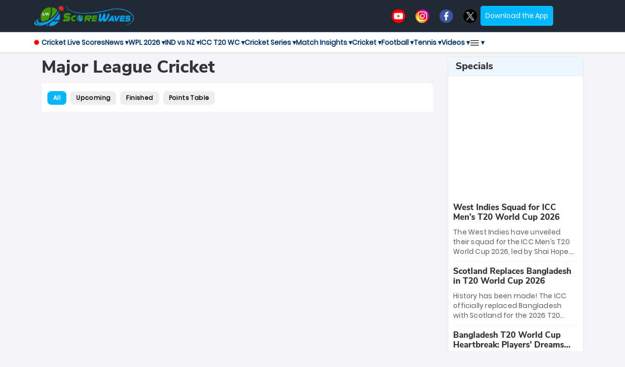

--- FILE ---
content_type: text/html; charset=UTF-8
request_url: https://www.scorewaves.com/cricket/leagues/major-league-cricket
body_size: 10981
content:
<!DOCTYPE html>
<html lang="en">
		<head>
		<title id="dynamicTitle" class="dynamicTitle">Major League Cricket live score & Information</title>
		<meta charset="utf-8">
		<meta name="description" content="Get Major League Cricket live score &amp; all the detailed information of the Major League Cricket. Find the Major League Cricket details on https://www.scorewaves.com.">
		<meta name="keywords" content="Major League Cricket, Major League Cricket live score, Major League Cricket Information, Major League Cricket Score, Major League Cricket 2026, Major League Cricket 2026 live score">
				<script defer src="https://www.googletagmanager.com/gtag/js?id=G-VV2VT1GF8D"></script>
		<script>
			window.dataLayer = window.dataLayer || [];
			function gtag(){dataLayer.push(arguments);}
			gtag('js', new Date());

			gtag('config', 'G-VV2VT1GF8D');
		</script>	
		<script defer src="https://securepubads.g.doubleclick.net/tag/js/gpt.js"></script>
			<script>
			  window.googletag = window.googletag || {cmd: []};
			  googletag.cmd.push(function() {
				googletag.defineSlot('/23198212567/Right_Side_Home_Page_Under_Specials_Square_Banner', [300, 250], 'div-gpt-ad-1723115512343-0').addService(googletag.pubads());
				googletag.pubads().enableSingleRequest();
				googletag.enableServices();
			  });
			</script>
			<script>
			  window.googletag = window.googletag || {cmd: []};
			  googletag.cmd.push(function() {
				googletag.defineSlot('/23198212567/HPSW_APP', [728, 90], 'div-gpt-ad-1724157300814-0').addService(googletag.pubads());
				googletag.pubads().enableSingleRequest();
				googletag.enableServices();
			  });
			</script>
			<script>
				window.googletag = window.googletag || {cmd: []};
				googletag.cmd.push(function() {
				googletag.defineSlot('/23198212567/MW320', [320, 50], 'div-gpt-ad-1724940007733-0').addService(googletag.pubads());
				googletag.pubads().enableSingleRequest();
				googletag.enableServices();
				});
			</script>			
		<link rel="canonical" href="https://www.scorewaves.com/cricket/leagues/major-league-cricket">
		<meta name="viewport" content="width=device-width,height=device-height,initial-scale=1.0">
		<meta http-equiv="X-UA-Compatible" content="IE=edge">
		<link rel="shortcut icon" type="image/x-icon" href="https://www.scorewaves.com/public/assets/front/img/fav.png">
		<meta name="googlebot" content="index, follow">
		<meta name="copyright" content="ScoreWaves © 2024 Copyright. All Rights Reserved.">
		<meta property="twitter:app:url:iphone" content="https://apps.apple.com/in/app/scorewaves/id6476899942?platform=iphone">
		<meta property="twitter:widgets:csp" content="on">
		<meta name="twitter:app:enabled" content="yes">
		<meta name="twitter:app:store_id" content="6476899942">
		<meta name="twitter:app:url:ipad" content="https://apps.apple.com/in/app/scorewaves/id6476899942?platform=ipad">
		<meta name="twitter:app:name:googleplay" content="ScoreWaves Live Scores & News">
		<meta name="twitter:app:url:googleplay" content="https://play.google.com/store/apps/details?id=com.cssfounder.sports&hl=en_IN&gl=US">
		<meta property="apple-mobile-web-app-capable" content="yes">
		<meta property="apple-mobile-web-app-title" content="ScoreWaves">
		<meta property="apple-mobile-web-app-status-bar-style" content="black">
		<meta name="apple-itunes-app" content="app-id=6476899942, app-argument=https://apps.apple.com/in/app/scorewaves/id6476899942">
		<meta name="msapplication-config" content="none">
		<meta property="og:title" content="Major League Cricket live score &amp; Information">
		<meta property="og:description" content="Get Major League Cricket live score &amp; all the detailed information of the Major League Cricket. Find the Major League Cricket details on https://www.scorewaves.com.">
		<meta name="robots" content="index, follow">
		<meta property="og:site_name" content="ScoreWaves">
		<meta property="og:locale" content="en_WW">
		<meta property="og:type" content="website">
		<meta property="twitter:card" content="summary">
		<meta property="twitter:title" content="Major League Cricket live score &amp; Information">
		<meta property="twitter:description" content="Get Major League Cricket live score &amp; all the detailed information of the Major League Cricket. Find the Major League Cricket details on https://www.scorewaves.com.">
		<meta name="msvalidate.01" content="8F48A044363CD0528982B6A7105C52B9">
		<meta property="twitter:site" content="@ScoreWaves">
		<meta property="twitter:domain" content="scorewaves.com">
		<meta property="twitter:app:name:iphone" content="ScoreWaves">
				<meta property="og:url" content="https://www.scorewaves.com/cricket/leagues/major-league-cricket">
				<meta property="og:image" content="https://www.scorewaves.com/image/public/uploads/202406120524scorewaves-og-image.webp">
		<meta name="twitter:image" content="https://www.scorewaves.com/image/public/uploads/202406120524scorewaves-og-image.webp" />
				<meta property="og:image" content="https://www.scorewaves.com/image/public/uploads/202406120524scorewaves-og-image.webp">
		<meta name="twitter:image" content="https://www.scorewaves.com/image/public/uploads/202406120524scorewaves-og-image.webp" />
				<link rel="apple-touch-icon" sizes="180x180" href="https://www.scorewaves.com/public/assets/front/img/apple-touch-icon/180.png">  
		<link rel="apple-touch-icon" sizes="120x120" href="https://www.scorewaves.com/public/assets/front/img/apple-touch-icon/120.png">  
		<link rel="apple-touch-icon" sizes="167x167" href="https://www.scorewaves.com/public/assets/front/img/apple-touch-icon/167.png">
		<link rel="apple-touch-icon" sizes="152x152" href="https://www.scorewaves.com/public/assets/front/img/apple-touch-icon/152.png">
		<link defer href="https://www.scorewaves.com/public/assets/front/css/bootstrap.css" rel="stylesheet">
		<link href="https://www.scorewaves.com/public/assets/front/js/dl-menu/component.css" as="style" rel="stylesheet">
		<link href="https://www.scorewaves.com/public/assets/front/css/typography.css" rel="stylesheet" as="style">
		<link href="https://www.scorewaves.com/public/assets/front/css/widget.css" rel="stylesheet" as="style">
		<link href="https://www.scorewaves.com/public/assets/front/css/shortcodes.css" rel="stylesheet" as="style">
		<link href="https://www.scorewaves.com/public/assets/front/style.css" rel="stylesheet" as="style">
		<link href="https://www.scorewaves.com/public/assets/front/css/color.css" rel="stylesheet" as="style">
		<link href="https://www.scorewaves.com/public/assets/front/css/new-style.css" rel="stylesheet" as="style">
		<link href="https://www.scorewaves.com/public/assets/front/css/sw-typo-code.css" rel="stylesheet" as="style">
		<link href="https://www.scorewaves.com/public/assets/front/css/sw-typo2-code.css" rel="stylesheet" as="style">
		<link href="https://www.scorewaves.com/public/assets/front/css/responsive.css" rel="stylesheet" as="style">
		<link href="https://www.scorewaves.com/public/assets/front/css/sw-responsive-code.css" rel="stylesheet" as="style">
		<link href="https://www.scorewaves.com/public/assets/front/css/sw-responsive2-code.css" rel="stylesheet" as="style">
		<link rel="stylesheet" href="https://www.scorewaves.com/public/assets/front/css/owl.carousel.min.css" as="style">
		<link rel="preload" as="font" href="https://www.scorewaves.com/public/assets/front/fonts/NunitoSans-ExtraBold.woff" crossorigin />
		<link rel="preload" as="font" href="https://www.scorewaves.com/public/assets/front/fonts/Poppins-Regular.woff2" crossorigin />
			<script type="application/ld+json"> 
			{ 
			"@context": "http://schema.org", 
			"@type": "Organization", 
			"name": "ScoreWaves", 
			"url": "https://www.scorewaves.com", 
			"sameAs": [ 
			"Scorewaves", 
			"Score waves", 
			"https://www.facebook.com/scorewavesofficial", 
				"https://twitter.com/ScoreWaves", 
				"https://www.instagram.com/ScoreWaves/", 
				"https://www.youtube.com/@scorewavesofficial", 
				"https://www.scorewaves.com/" 
			], 
			
			"logo": { 
			"@type": "ImageObject", 
			"url": "https://www.scorewaves.com/public/assets/front/img/scorelogo.png", 
			"width": 197, 
			"height": 43 
			}, 
			
			"brand": "ScoreWaves", 
			"actionableFeedbackPolicy": "We value your feedback! Share your questions, queries, or suggestions about any content on Scorewaves.com through our dedicated feedback form: [www.scorewaves.com/contact-us]", 
			"ethicsPolicy": "https://www.scorewaves.com/ethic-policy", 
			"correctionsPolicy": "https://www.scorewaves.com/corrections-policy" 
			} 
			</script>
			<script type="application/ld+json">
			{
				"@context": "http://schema.org",
				"@type": "WebPage",
				"name": "Major League Cricket live score &amp; Information",
				"description": "Get Major League Cricket live score &amp; all the detailed information of the Major League Cricket. Find the Major League Cricket details on https://www.scorewaves.com.",
				"url": "https://www.scorewaves.com/cricket/leagues/major-league-cricket",
				"mainEntityOfPage": "https://www.scorewaves.com",
				"Headline": "Major League Cricket live score &amp; Information",
				"potentialAction": {
					"@type": "SearchAction",
					"target": "https://www.scorewaves.com/news.html?keywords={search_term_string}",
					"query-input": "required name=search_term_string"
				},
				"publisher": {
					"@context": "http://schema.org",
					"@type": "Organization",
					"name": "ScoreWaves",
					"logo": {
						"@context": "http://schema.org",
						"@type": "ImageObject",
						"url": "https://www.scorewaves.com/public/assets/front/img/scorelogo.png",
						"width": 197,
						"height": 43
					},
					"url": "https://www.scorewaves.com"
				},
				"mainEntity": {
					"@type": "Thing",
					"name": "Scorewaves - Live Scores | Sports News &amp; Update | Schedule"
				}
			}
			</script>
	</head>
	<body class="gray-background">
		<div class="rgb-wrapper">
    <header class="rgb-header theme-background">
        <div class="rgb-inner-header">
            <div class="container">
                <div class="rgb-navigation-wrap">
                    <div class="logo">
                        <a href="https://www.scorewaves.com"><img src="https://www.scorewaves.com/public/assets/front/img/logo-sw.webp" alt="Logo" width="232" height="49"></a>
                    </div>
                    <div class="kode-navigation-wrapper">
                        <nav class="navigation">
                            <div class="menu-main-menu-container">

                                <div class="header-social-icons-sw">
                                    <a href="https://www.youtube.com/@scorewavesofficial" target="_blank"><img src="https://www.scorewaves.com/public/assets/front/img/icon/yt-header.png" alt="youtube" /></a>
                                    <a href="https://www.instagram.com/ScoreWaves" target="_blank"><img src="https://www.scorewaves.com/public/assets/front/img/icon/header-insta.png" alt="instagram" /></a>
                                    <a href="https://www.facebook.com/scorewavesofficial" target="_blank"><img src="https://www.scorewaves.com/public/assets/front/img/icon/fb-header.png" alt="facebook" /></a>
                                    <a href="https://x.com/ScoreWaves" target="_blank"><img src="https://www.scorewaves.com/public/assets/front/img/icon/header-x.png" alt="x" /></a>
                                </div>

                                <ul>
                                    <li class="nav-item drop-down">
                                        <span class="header-dwn-app">Download the App</span>
                                        <ul class="dta-header">
                                            <li>
                                                <a href="https://play.google.com/store/apps/details?id=com.cssfounder.sports&hl=en&gl=US" target="_blank"><img src="https://www.scorewaves.com/public/assets/front/img/blog-icon/google-play.png" alt="google-play-store">Android</a>
                                                <a href="https://apps.apple.com/in/app/scorewaves-live-scores-news/id6476899942" target="_blank"><img src="https://www.scorewaves.com/public/assets/front/img/blog-icon/app-store.png" alt="apple-download">iOS</a>
                                            </li>
                                        </ul>
                                    </li>
                                </ul>

                                <!--<div class="searcH_bar">               
                                    <div class="srch">
                                        <form method="get" action="https://www.scorewaves.com/news.html">
                                            <div class="panEl_search">
                                                <input onkeyup="chageValue(this.value)" name="keywords" id="keywords"
                                                    type="text" placeholder="Search for Articles And Latest News"
                                                    required>
                                                <button aria-label="close-button-menu" type="submit"> <img
                                                        src="https://www.scorewaves.com/public/assets/front/img/622669.png" alt="" width="18" height="18">
                                                </button>
                                            </div>
                                            <div id="suggestions-container"></div>
                                        </form>
                                    </div>
                                </div>-->
                                <!--<ul id="desktop_menu">
                                                                        <li class="active">
                                        <a href="https://www.scorewaves.com/cricket">Cricket</a>
                                    </li>
                                                                        <li class="nav-item drop-down ">
                                        <a class="menu-football" href="https://www.scorewaves.com/football">Football</a>
                                        <ul>
                                            <li>
                                                <a href="https://www.scorewaves.com/football">Football Live Scores</a>
                                            </li>
                                            <li>
                                                <a href="https://www.scorewaves.com/football/clubs">Football Clubs</a>
                                            </li>
                                        </ul>
                                    </li>
                                                                        <li class="">
                                        <a href="https://www.scorewaves.com/tennis">Tennis</a>
                                    </li>
                                                                        <li class="nav-item drop-down ">
                                        <span class="bj_bg">News</span>
                                        <ul>
                                                                                        <li class="">
                                                <a href="https://www.scorewaves.com/basketball-news">Basketball</a>
                                            </li>
                                                                                        <li class="">
                                                <a href="https://www.scorewaves.com/cricket-news">Cricket</a>
                                            </li>
                                                                                        <li class="">
                                                <a href="https://www.scorewaves.com/football-news">Football</a>
                                            </li>
                                                                                        <li class="">
                                                <a href="https://www.scorewaves.com/special-news">Special</a>
                                            </li>
                                                                                        <li class="">
                                                <a href="https://www.scorewaves.com/tennis-news">Tennis</a>
                                            </li>
                                                                                        <li class="">
                                                <a href="https://www.scorewaves.com/trending-news">Trending</a>
                                            </li>
                                                                                    </ul>
                                    </li>
                                                                        <li class="nav-item drop-down ">
                                        <span class="bj_bg">Fantasy</span>
                                        <ul>
                                                                                    </ul>
                                    </li>
                                                                        <li class="nav-item drop-down ">
                                        <span class="bj_bg">Videos</span>
                                        <ul>
                                            <li class="">
                                                <a href="https://www.scorewaves.com/cricket-videos">Cricket Videos</a>
                                            </li>
                                        </ul>
                                    </li>
                                                                    </ul>-->
                            </div>
                        </nav>
                        <div id="kode-responsive-navigation" class="dl-menuwrapper">
                            <button class="dl-trigger">Open Menu</button>
                            <ul class="dl-menu " id="mobile_menu_print">
                            </ul>
                        </div>
                    </div>
                </div>
            </div>
        </div>
    </header>
    <div class="side-menu__block">
        <div class="side-menu__block-inner ">
            <div class="side-menu__top justify-content-end">
                <!--<a aria-label="close-button-menu" href="javascript:void(0)" class="side-menu__toggler side-menu__close-btn">
                    <img src="https://www.scorewaves.com/public/assets/front/img/close.png" alt="close-btn" width="16" height="16">
                </a>-->
            </div>
            <nav class="mobile-nav__container">
                <div class="collapse navbar-collapse show clearfix" id="navbarSupportedContent">
                    <div class="logo">
                        <a href="https://www.scorewaves.com"><img src="https://www.scorewaves.com/public/assets/front/img/logo-sw.webp" alt="Logo" width="200" height="42"></a>
                    </div>
                    <ul class="navigation clearfix" id="mobile_id">
                    </ul>
                </div>
            </nav>
        </div>
    </div>
</div>

<nav class="sw-new-navbar-main">
    <div class="container">
        <ul>
            <li><a href="https://www.scorewaves.com/cricket/live-scores"><span class="style-new-menu-live-dot"></span>Cricket Live Scores</a></li>

            <li data-submenu="submenu10">News ▾</li>
            
                        <li data-submenu="submenu0">
                WPL 2026 ▾
            </li>
                        <li data-submenu="submenu1">
                IND vs NZ ▾
            </li>
                        <li data-submenu="submenu2">
                ICC T20 WC ▾
            </li>
            
            <li data-submenu="submenu-series">Cricket Series ▾</li>
            <li data-submenu="submenuxc8">Match Insights ▾</li>
            <li data-submenu="submencric"><a href="https://www.scorewaves.com/cricket">Cricket ▾</a></li>
            <li data-submenu="submenubv9"><a href="https://www.scorewaves.com/football">Football ▾</a></li>
            <li data-submenu="submenubv10"><a href="https://www.scorewaves.com/tennis">Tennis ▾</a></li>
            <li data-submenu="submenubv11">Videos ▾</li>
            <li data-submenu="submenubv12"><img src="https://img.icons8.com/?size=20&id=S5biqohaDgd1&format=png&color=000000" alt="menu-bar"> ▾</li>
        </ul>
    </div>
</nav>

<ul id="submenu10" class="submenu">
    <li>
        <a href="https://www.scorewaves.com/cricket-news">Cricket</a>
    </li>
    <li>
        <a href="https://www.scorewaves.com/football-news">Football</a>
    </li>
    <li>
        <a href="https://www.scorewaves.com/basketball-news">Basketball</a>
    </li>
    <li><a href="https://www.scorewaves.com/tennis-news">Tennis</a></li>
    <li>
        <a href="https://www.scorewaves.com/trending-news">Trending</a>
    </li>
    <li>
        <a href="https://www.scorewaves.com/special-news">Special</a>
    </li>
</ul>

<ul id="submenu0" class="submenu">
    <li>
        <a href="https://www.scorewaves.com/cricket/series/womens-premier-league-2026?league_id=383&amp;season_id=1787&amp;stage_id=">
            WPL 2026
        </a>
    </li>
    <li>
        <a href="https://www.scorewaves.com/cricket/series/womens-premier-league-2026/matches?league_id=383&amp;season_id=1787&amp;stage_id=">
            WPL 2026 Matches
        </a>
    </li>
    <li>
        <a href="https://www.scorewaves.com/cricket/series/womens-premier-league-2026/news?league_id=383&amp;season_id=1787&amp;stage_id=">
            WPL 2026 News
        </a>
    </li>
        <li>
        <a href="https://www.scorewaves.com/cricket/series/womens-premier-league-2026/points-table?league_id=383&amp;season_id=1787&amp;stage_id=">
            WPL 2026 Points Table
        </a>
    </li>
        <li>
        <a href="https://www.scorewaves.com/cricket/series/womens-premier-league-2026/stats?league_id=383&amp;season_id=1787&amp;stage_id=">
            WPL 2026 Stats
        </a>
    </li>
	<li>
        <a href="https://www.scorewaves.com/cricket/series/womens-premier-league-2026/teams?league_id=383&amp;season_id=1787&amp;stage_id=">
            WPL 2026 Teams & Squads
        </a>
    </li>
</ul>
<ul id="submenu1" class="submenu">
    <li>
        <a href="https://www.scorewaves.com/cricket/series/new-zealand-tour-of-india-2026?league_id=2,3&amp;season_id=1731,1715&amp;stage_id=6226,6227">
            IND vs NZ
        </a>
    </li>
    <li>
        <a href="https://www.scorewaves.com/cricket/series/new-zealand-tour-of-india-2026/matches?league_id=2,3&amp;season_id=1731,1715&amp;stage_id=6226,6227">
            IND vs NZ Matches
        </a>
    </li>
    <li>
        <a href="https://www.scorewaves.com/cricket/series/new-zealand-tour-of-india-2026/news?league_id=2,3&amp;season_id=1731,1715&amp;stage_id=6226,6227">
            IND vs NZ News
        </a>
    </li>
        <li>
        <a href="https://www.scorewaves.com/cricket/series/new-zealand-tour-of-india-2026/stats?league_id=2,3&amp;season_id=1731,1715&amp;stage_id=6226,6227">
            IND vs NZ Stats
        </a>
    </li>
	<li>
        <a href="https://www.scorewaves.com/cricket/series/new-zealand-tour-of-india-2026/teams?league_id=2,3&amp;season_id=1731,1715&amp;stage_id=6226,6227">
            IND vs NZ Teams & Squads
        </a>
    </li>
</ul>
<ul id="submenu2" class="submenu">
    <li>
        <a href="https://www.scorewaves.com/cricket/series/icc-mens-t20-world-cup-2026?league_id=17&amp;season_id=1770&amp;stage_id=6442,6443,6444,6445,6446,6447,6448">
            ICC T20 WC
        </a>
    </li>
    <li>
        <a href="https://www.scorewaves.com/cricket/series/icc-mens-t20-world-cup-2026/matches?league_id=17&amp;season_id=1770&amp;stage_id=6442,6443,6444,6445,6446,6447,6448">
            ICC T20 WC Matches
        </a>
    </li>
    <li>
        <a href="https://www.scorewaves.com/cricket/series/icc-mens-t20-world-cup-2026/news?league_id=17&amp;season_id=1770&amp;stage_id=6442,6443,6444,6445,6446,6447,6448">
            ICC T20 WC News
        </a>
    </li>
        <li>
        <a href="https://www.scorewaves.com/cricket/series/icc-mens-t20-world-cup-2026/points-table?league_id=17&amp;season_id=1770&amp;stage_id=6442,6443,6444,6445,6446,6447,6448">
            ICC T20 WC Points Table
        </a>
    </li>
        <li>
        <a href="https://www.scorewaves.com/cricket/series/icc-mens-t20-world-cup-2026/stats?league_id=17&amp;season_id=1770&amp;stage_id=6442,6443,6444,6445,6446,6447,6448">
            ICC T20 WC Stats
        </a>
    </li>
	<li>
        <a href="https://www.scorewaves.com/cricket/series/icc-mens-t20-world-cup-2026/teams?league_id=17&amp;season_id=1770&amp;stage_id=6442,6443,6444,6445,6446,6447,6448">
            ICC T20 WC Teams & Squads
        </a>
    </li>
</ul>


<ul id="submenu-series" class="submenu">
        <li>
        <a href="https://www.scorewaves.com/cricket/series/super-smash?league_id=6&amp;season_id=1765&amp;stage_id=">
            Super Smash
        </a>
    </li>
        <li>
        <a href="https://www.scorewaves.com/cricket/series/womens-premier-league-2026?league_id=383&amp;season_id=1787&amp;stage_id=">
            Womens Premier League 2026
        </a>
    </li>
        <li>
        <a href="https://www.scorewaves.com/cricket/series/new-zealand-tour-of-india-2026?league_id=2,3&amp;season_id=1731,1715&amp;stage_id=6226,6227">
            New Zealand tour of India 2026
        </a>
    </li>
        <li>
        <a href="https://www.scorewaves.com/cricket/series/icc-under-19-world-cup-2026?league_id=144&amp;season_id=1785&amp;stage_id=6432,6433,6434,6435,6436">
            ICC Under 19 World Cup 2026
        </a>
    </li>
        <li>
        <a href="https://www.scorewaves.com/cricket/series/icc-mens-t20-world-cup-2026?league_id=17&amp;season_id=1770&amp;stage_id=6442,6443,6444,6445,6446,6447,6448">
            ICC Mens T20 World Cup 2026
        </a>
    </li>
        <li>
        <a href="https://www.scorewaves.com/cricket/series/india-women-tour-of-australia-2026?league_id=258,261,338&amp;season_id=1719,1716,1718&amp;stage_id=6180,6179,6181">
            India Women tour of Australia 2026
        </a>
    </li>
        <li class="all-series-nav-link"><a href="https://www.scorewaves.com/cricket/series">All Series</a></li>
</ul>

<ul id="submencric" class="submenu">
    <li><a href="https://www.scorewaves.com/cricket/live-scores/upcoming-matches">Schedule</a></li>
    <li><a href="https://www.scorewaves.com/cricket/live-scores/finished-matches">Finished</a></li>
</ul>

<ul id="submenuxc8" class="submenu">
    <li><a href="https://www.scorewaves.com/fantasy-cricket-tips">Cricket Match Insights</a></li>
    <li><a href="https://www.scorewaves.com/fantasy-football-tips">Football Match Insights</a></li>
</ul>

<ul id="submenubv9" class="submenu">
    <li><a href="https://www.scorewaves.com/football"><span class="style-new-menu-live-dot"></span>Live
            Scores</a></li>
    <li><a href="https://www.scorewaves.com/football/clubs">Clubs</a></li>
</ul>

<ul id="submenubv10" class="submenu">
    <li><a href="https://www.scorewaves.com/tennis/live-scores"><span class="style-new-menu-live-dot"></span>Live
            Scores</a></li>
    <li><a href="https://www.scorewaves.com/tennis/live-scores/upcoming-matches">Schedule</a></li>
    <li><a href="https://www.scorewaves.com/tennis/live-scores/finished-matches">Finished</a></li>
</ul>

<ul id="submenubv11" class="submenu">
    <li><a href="https://www.scorewaves.com/cricket-videos">Cricket Videos</a></li>
</ul>

<ul id="submenubv12" class="submenu submenu-left">
    <li><a href="https://www.scorewaves.com/cricket/teams-ranking">Cricket Team Rankings</a></li>
    <li><a href="https://www.scorewaves.com/tennis/players-ranking">Tennis Player Rankings</a></li>
</ul>

<!--<script src="https://code.jquery.com/jquery-3.6.0.min.js"></script>-->
<!--<script type="text/javascript">
        function chageValue(vals){
            $.ajaxSetup({
                headers: {
                    'X-CSRF-TOKEN': $('meta[name="csrf-token"]').attr('content')
                }
            });
            $.ajax({
                url: "https://www.scorewaves.com/suggestions",
                method: 'GET',
                data: {keywords: vals},
                success: function (data) {
                    if(vals == ''){
                        $('#suggestions-container').html("");
                    } else {
                        $('#suggestions-container').html(data);
                    }
                }
            });
        }  
    </script>
    <script type="text/javascript">
        $(document).on('click', '.seach_li', function () {
            $('#keywords').val($(this).text());
            $('#suggestions-container').html('');
        });
    </script>-->

    <script>
  let activeMenu = null;

  function toggleSubmenu(menuItem) {
    const submenuId = menuItem.getAttribute('data-submenu');
    const submenu = document.getElementById(submenuId);

    if (submenu) {
      if (submenu.classList.contains('visible')) {
        submenu.classList.remove('visible');
        activeMenu = null;
      } else {
        hideSubmenu(); // Close any open submenu first
        const rect = menuItem.getBoundingClientRect();
        submenu.style.top = `${rect.bottom}px`;
        submenu.style.left = `${rect.left}px`;
        submenu.classList.add('visible');
        activeMenu = submenu;
      }
    }
  }

  function hideSubmenu() {
    document.querySelectorAll('.submenu').forEach(submenu => {
      submenu.classList.remove('visible');
    });
    activeMenu = null;
  }

  // Desktop: hover to open, move away to close
  document.querySelectorAll('.sw-new-navbar-main li[data-submenu]').forEach(menuItem => {
    menuItem.addEventListener('mouseenter', () => {
      if (window.innerWidth > 768) {
        hideSubmenu();
        toggleSubmenu(menuItem);
      }
    });
  });

  // Keep submenu open when hovering over it
  document.querySelectorAll('.submenu').forEach(submenu => {
    submenu.addEventListener('mouseenter', () => {
      submenu.classList.add('visible');
    });

    submenu.addEventListener('mouseleave', hideSubmenu);
  });

  // Close submenu only when mouse leaves navbar and submenu
  document.querySelector('.sw-new-navbar-main').addEventListener('mouseleave', (e) => {
    if (window.innerWidth > 768 && !e.relatedTarget?.closest('.submenu')) {
      hideSubmenu();
    }
  });

  // Mobile: click to toggle
  document.querySelectorAll('.sw-new-navbar-main li[data-submenu]').forEach(menuItem => {
    menuItem.addEventListener('click', (e) => {
      e.stopPropagation();
      if (window.innerWidth <= 768) {
        toggleSubmenu(menuItem);
      }
    });
  });

  // Close submenu when clicking outside
  document.addEventListener('click', (e) => {
    if (!e.target.closest('.sw-new-navbar-main li[data-submenu]') && !e.target.closest('.submenu')) {
      hideSubmenu();
    }
  });

  // Ensure touch screens can also close submenus
  document.addEventListener('touchstart', (e) => {
    if (!e.target.closest('.sw-new-navbar-main li[data-submenu]') && !e.target.closest('.submenu')) {
      hideSubmenu();
    }
  });
</script>		

<div class="cricket_list fixed-margin-seven">
    <div class="container">
        <div class="for-all-div-flex">
            <div class="col-md-9">
                <h1>Major League Cricket</h1>

                <div id="live-table">
                    <div class="filters">
                        <div class="filters__group">

                            <div class="filters__tab selected">
                                <div class="filters__text filters__text--short">All</div>
                            </div>

                            <div class="filters__tab">
                                <a href="https://www.scorewaves.com/cricket/leagues/major-league-cricket/upcoming-matches?league_id=386&amp;season_id=1712&amp;stage_id=5575">
                                    <div class="filters__text filters__text--short">Upcoming</div>
                                </a>
                            </div>

                            <div class="filters__tab">
                                <a href="https://www.scorewaves.com/cricket/leagues/major-league-cricket/finished-matches?league_id=386&amp;season_id=1712&amp;stage_id=5575">
                                    <div class="filters__text filters__text--default">Finished</div>
                                </a>
                            </div>
                                                        <div class="filters__tab">
                                <a href="https://www.scorewaves.com/cricket/leagues/major-league-cricket/points-table?league_id=386&amp;season_id=1712&amp;stage_id=5575">
                                    <div class="filters__text filters__text--default">Points Table</div>
                                </a>
                            </div>
                                                    </div>

                    </div>

                    <div class="list">
                        <div>
                                                                                </div>
                        <div id="live_cricket_list">

                        </div>
                        <!-- <div class="text-center" id="loader">
                            <img loading="lazy" src="https://www.scorewaves.com/public/assets/front/img/loading.gif" alt="Loading..."
                                style="max-width: 200px;" width="200" height="200" />
                        </div> -->
                    </div>
                </div>
            </div>
            <div class="col-md-3 width_20_set height-vh-for-all top-right-responsive">
	<div class="side_links">
		<div class="heading">
			<h3>Specials</h3>
		</div>
		
		<div class="google-banner-ads-square" style="width:100%; height:250px;">
			<script defer src="
					https://pagead2.googlesyndication.com/pagead/js/adsbygoogle.js?client=ca-pub-6582177127709544"
				crossorigin="anonymous"></script>
			<ins class="adsbygoogle"
				style="display:inline-block; width:300px;min-height:250px"
				data-ad-client="ca-pub-6582177127709544"
				data-ad-slot="1921162420"></ins>
			<script>
				(adsbygoogle = window.adsbygoogle || []).push({});
			</script>
		</div>
		
				<ul class="widget_nav">
                    <li>
            <a aria-label="special-news" href="https://www.scorewaves.com/cricket-news/west-indies-squad-for-icc-mens-t20-world-cup-2026?id=2403">
                <!--<div class="thumb">
                    <picture>                    
                        <source
                            type="image/webp"
                            srcset="https://www.scorewaves.com/image/public/uploads/202601271939West-Indies-Squad-for-ICC-Men%E2%80%99s-T20-World-Cup-2026.webp?w=480&amp;format=webp 480w, https://www.scorewaves.com/image/public/uploads/202601271939West-Indies-Squad-for-ICC-Men%E2%80%99s-T20-World-Cup-2026.webp?w=768&amp;format=webp 768w, https://www.scorewaves.com/image/public/uploads/202601271939West-Indies-Squad-for-ICC-Men%E2%80%99s-T20-World-Cup-2026.webp?w=1024&amp;format=webp 1024w"
                            sizes="(max-width: 480px) 100vw, (max-width: 768px) 50vw, 33vw"
                        >          
                        <source
                            srcset="https://www.scorewaves.com/image/public/uploads/202601271939West-Indies-Squad-for-ICC-Men%E2%80%99s-T20-World-Cup-2026.webp?w=480 480w, https://www.scorewaves.com/image/public/uploads/202601271939West-Indies-Squad-for-ICC-Men%E2%80%99s-T20-World-Cup-2026.webp?w=768 768w, https://www.scorewaves.com/image/public/uploads/202601271939West-Indies-Squad-for-ICC-Men%E2%80%99s-T20-World-Cup-2026.webp?w=1024 1024w"
                            sizes="(max-width: 480px) 100vw, (max-width: 768px) 50vw, 33vw"
                        >
                        <img
                            src="https://www.scorewaves.com/image/public/uploads/202601271939West-Indies-Squad-for-ICC-Men%E2%80%99s-T20-World-Cup-2026.webp"
                            alt="West Indies Squad for ICC Men’s T20 World Cup 2026"
                            width="290"
                            height="166"
                            loading="eager"
                             fetchpriority="high"                         >
                    </picture>
                </div>-->
                <div class="cont">
                    <h3>West Indies Squad for ICC Men’s T20 World Cup 2026</h3>
                    <p>The West Indies have unveiled their squad for the ICC Men’s T20 World Cup 2026, led by Shai Hope. The team blends seasoned veterans like Jason Holder and Rovman Powell with rising stars like Quentin Sampson, who impressed in the Caribbean Premier League. With a dynamic mix of explosive batters and strong bowlers, including Shamar Joseph and Akeal Hosein, the West Indies are ready to chase a third T20 World Cup title.</p>
                </div>
            </a>
        </li>
                    <li>
            <a aria-label="special-news" href="https://www.scorewaves.com/cricket-news/scotland-replaces-bangladesh-in-t20-world-cup-2026?id=2402">
                <!--<div class="thumb">
                    <picture>                    
                        <source
                            type="image/webp"
                            srcset="https://www.scorewaves.com/image/public/uploads/202601241819Scotland-Replaces-Bangladesh-in-T20-World-Cup-2026.webp?w=480&amp;format=webp 480w, https://www.scorewaves.com/image/public/uploads/202601241819Scotland-Replaces-Bangladesh-in-T20-World-Cup-2026.webp?w=768&amp;format=webp 768w, https://www.scorewaves.com/image/public/uploads/202601241819Scotland-Replaces-Bangladesh-in-T20-World-Cup-2026.webp?w=1024&amp;format=webp 1024w"
                            sizes="(max-width: 480px) 100vw, (max-width: 768px) 50vw, 33vw"
                        >          
                        <source
                            srcset="https://www.scorewaves.com/image/public/uploads/202601241819Scotland-Replaces-Bangladesh-in-T20-World-Cup-2026.webp?w=480 480w, https://www.scorewaves.com/image/public/uploads/202601241819Scotland-Replaces-Bangladesh-in-T20-World-Cup-2026.webp?w=768 768w, https://www.scorewaves.com/image/public/uploads/202601241819Scotland-Replaces-Bangladesh-in-T20-World-Cup-2026.webp?w=1024 1024w"
                            sizes="(max-width: 480px) 100vw, (max-width: 768px) 50vw, 33vw"
                        >
                        <img
                            src="https://www.scorewaves.com/image/public/uploads/202601241819Scotland-Replaces-Bangladesh-in-T20-World-Cup-2026.webp"
                            alt="Scotland Replaces Bangladesh in T20 World Cup 2026"
                            width="290"
                            height="166"
                            loading="lazy"
                                                    >
                    </picture>
                </div>-->
                <div class="cont">
                    <h3>Scotland Replaces Bangladesh in T20 World Cup 2026</h3>
                    <p>History has been made! The ICC officially replaced Bangladesh with Scotland for the 2026 T20 World Cup after the BCB boycotted Indian venues. Moving into electrifying Group C, the Scottish &quot;Saltires&quot; will now face England and the West Indies in iconic stadiums such as Mumbai and Kolkata. It&#039;s a career-defining golden opportunity for Scotland to prove their mettle on the global stage.</p>
                </div>
            </a>
        </li>
                    <li>
            <a aria-label="special-news" href="https://www.scorewaves.com/cricket-news/bangladesh-t20-world-cup-heartbreak-players-dreams-slip-away?id=2401">
                <!--<div class="thumb">
                    <picture>                    
                        <source
                            type="image/webp"
                            srcset="https://www.scorewaves.com/image/public/uploads/202601232053Bangladesh-T20-World-Cup-Heartbreak-Players%27-Dreams-Slip-Away.webp?w=480&amp;format=webp 480w, https://www.scorewaves.com/image/public/uploads/202601232053Bangladesh-T20-World-Cup-Heartbreak-Players%27-Dreams-Slip-Away.webp?w=768&amp;format=webp 768w, https://www.scorewaves.com/image/public/uploads/202601232053Bangladesh-T20-World-Cup-Heartbreak-Players%27-Dreams-Slip-Away.webp?w=1024&amp;format=webp 1024w"
                            sizes="(max-width: 480px) 100vw, (max-width: 768px) 50vw, 33vw"
                        >          
                        <source
                            srcset="https://www.scorewaves.com/image/public/uploads/202601232053Bangladesh-T20-World-Cup-Heartbreak-Players%27-Dreams-Slip-Away.webp?w=480 480w, https://www.scorewaves.com/image/public/uploads/202601232053Bangladesh-T20-World-Cup-Heartbreak-Players%27-Dreams-Slip-Away.webp?w=768 768w, https://www.scorewaves.com/image/public/uploads/202601232053Bangladesh-T20-World-Cup-Heartbreak-Players%27-Dreams-Slip-Away.webp?w=1024 1024w"
                            sizes="(max-width: 480px) 100vw, (max-width: 768px) 50vw, 33vw"
                        >
                        <img
                            src="https://www.scorewaves.com/image/public/uploads/202601232053Bangladesh-T20-World-Cup-Heartbreak-Players%27-Dreams-Slip-Away.webp"
                            alt="Bangladesh T20 World Cup Heartbreak: Players&#039; Dreams Slip Away"
                            width="290"
                            height="166"
                            loading="lazy"
                                                    >
                    </picture>
                </div>-->
                <div class="cont">
                    <h3>Bangladesh T20 World Cup Heartbreak: Players&#039; Dreams Slip Away</h3>
                    <p>Bangladesh&#039;s World Cup dreams were shattered in a heart-wrenching defeat, as players watched their hopes slip away in a dramatic match. Despite early promise and strong performances, key mistakes in crucial moments led to their downfall. While this loss stings, the future looks bright for Bangladesh’s cricketing journey, with a team determined to rise again and pursue glory in future tournaments.</p>
                </div>
            </a>
        </li>
                    <li>
            <a aria-label="special-news" href="https://www.scorewaves.com/cricket-news/india-eye-final-checks-revisions-ahead-of-title-defence-at-home?id=2400">
                <!--<div class="thumb">
                    <picture>                    
                        <source
                            type="image/webp"
                            srcset="https://www.scorewaves.com/image/public/uploads/202601211555India%20Eye-Final-Checks-&amp;-Revisions-Ahead-of-Title-Defence-at-Home.webp?w=480&amp;format=webp 480w, https://www.scorewaves.com/image/public/uploads/202601211555India%20Eye-Final-Checks-&amp;-Revisions-Ahead-of-Title-Defence-at-Home.webp?w=768&amp;format=webp 768w, https://www.scorewaves.com/image/public/uploads/202601211555India%20Eye-Final-Checks-&amp;-Revisions-Ahead-of-Title-Defence-at-Home.webp?w=1024&amp;format=webp 1024w"
                            sizes="(max-width: 480px) 100vw, (max-width: 768px) 50vw, 33vw"
                        >          
                        <source
                            srcset="https://www.scorewaves.com/image/public/uploads/202601211555India%20Eye-Final-Checks-&amp;-Revisions-Ahead-of-Title-Defence-at-Home.webp?w=480 480w, https://www.scorewaves.com/image/public/uploads/202601211555India%20Eye-Final-Checks-&amp;-Revisions-Ahead-of-Title-Defence-at-Home.webp?w=768 768w, https://www.scorewaves.com/image/public/uploads/202601211555India%20Eye-Final-Checks-&amp;-Revisions-Ahead-of-Title-Defence-at-Home.webp?w=1024 1024w"
                            sizes="(max-width: 480px) 100vw, (max-width: 768px) 50vw, 33vw"
                        >
                        <img
                            src="https://www.scorewaves.com/image/public/uploads/202601211555India%20Eye-Final-Checks-&amp;-Revisions-Ahead-of-Title-Defence-at-Home.webp"
                            alt="India Eye Final Checks &amp; Revisions Ahead of Title Defence at Home"
                            width="290"
                            height="166"
                            loading="lazy"
                                                    >
                    </picture>
                </div>-->
                <div class="cont">
                    <h3>India Eye Final Checks &amp; Revisions Ahead of Title Defence at Home</h3>
                    <p>India is gearing up for their T20 World Cup defence at home with a crucial series against New Zealand. With key players like Suryakumar Yadav and Ishan Kishan in focus, India aims to fine-tune their strategy before the big tournament. New Zealand, led by Mitchell Santner, will challenge India’s preparations, making this series a critical final test for both teams ahead of the 2026 World Cup.</p>
                </div>
            </a>
        </li>
                    <li>
            <a aria-label="special-news" href="https://www.scorewaves.com/cricket-news/suryakumar-yadav-confirms-ishan-kishan-at-no-3-downplays-his-own-lack-of-runs?id=2399">
                <!--<div class="thumb">
                    <picture>                    
                        <source
                            type="image/webp"
                            srcset="https://www.scorewaves.com/image/public/uploads/202601202045Suryakumar-Yadav-Confirms-Ishan-Kishan-at-No.-3.webp?w=480&amp;format=webp 480w, https://www.scorewaves.com/image/public/uploads/202601202045Suryakumar-Yadav-Confirms-Ishan-Kishan-at-No.-3.webp?w=768&amp;format=webp 768w, https://www.scorewaves.com/image/public/uploads/202601202045Suryakumar-Yadav-Confirms-Ishan-Kishan-at-No.-3.webp?w=1024&amp;format=webp 1024w"
                            sizes="(max-width: 480px) 100vw, (max-width: 768px) 50vw, 33vw"
                        >          
                        <source
                            srcset="https://www.scorewaves.com/image/public/uploads/202601202045Suryakumar-Yadav-Confirms-Ishan-Kishan-at-No.-3.webp?w=480 480w, https://www.scorewaves.com/image/public/uploads/202601202045Suryakumar-Yadav-Confirms-Ishan-Kishan-at-No.-3.webp?w=768 768w, https://www.scorewaves.com/image/public/uploads/202601202045Suryakumar-Yadav-Confirms-Ishan-Kishan-at-No.-3.webp?w=1024 1024w"
                            sizes="(max-width: 480px) 100vw, (max-width: 768px) 50vw, 33vw"
                        >
                        <img
                            src="https://www.scorewaves.com/image/public/uploads/202601202045Suryakumar-Yadav-Confirms-Ishan-Kishan-at-No.-3.webp"
                            alt="Suryakumar Yadav Confirms Ishan Kishan at No. 3, Downplays His Own Lack of Runs"
                            width="290"
                            height="166"
                            loading="lazy"
                                                    >
                    </picture>
                </div>-->
                <div class="cont">
                    <h3>Suryakumar Yadav Confirms Ishan Kishan at No. 3, Downplays His Own Lack of Runs</h3>
                    <p>Suryakumar Yadav has confirmed Ishan Kishan will bat at No. 3 for India in the upcoming T20I series against New Zealand, following his impressive domestic performances. Despite concerns about his form, Suryakumar remains confident, emphasising his commitment to his aggressive style of play. As captain, he prioritises team success over personal milestones, focusing on leading India to victory while awaiting his own return to form.</p>
                </div>
            </a>
        </li>
                    <li>
            <a aria-label="special-news" href="https://www.scorewaves.com/cricket-news/shreyas-iyer-ravi-bishnoi-added-to-indias-t20i-squad-vs-new-zealand?id=2398">
                <!--<div class="thumb">
                    <picture>                    
                        <source
                            type="image/webp"
                            srcset="https://www.scorewaves.com/image/public/uploads/202601162355Shreyas-Iyer-&amp;-Ravi-Bishnoi-Added-to-India%E2%80%99s-T20I-Squad-vs-New-Zealand.webp?w=480&amp;format=webp 480w, https://www.scorewaves.com/image/public/uploads/202601162355Shreyas-Iyer-&amp;-Ravi-Bishnoi-Added-to-India%E2%80%99s-T20I-Squad-vs-New-Zealand.webp?w=768&amp;format=webp 768w, https://www.scorewaves.com/image/public/uploads/202601162355Shreyas-Iyer-&amp;-Ravi-Bishnoi-Added-to-India%E2%80%99s-T20I-Squad-vs-New-Zealand.webp?w=1024&amp;format=webp 1024w"
                            sizes="(max-width: 480px) 100vw, (max-width: 768px) 50vw, 33vw"
                        >          
                        <source
                            srcset="https://www.scorewaves.com/image/public/uploads/202601162355Shreyas-Iyer-&amp;-Ravi-Bishnoi-Added-to-India%E2%80%99s-T20I-Squad-vs-New-Zealand.webp?w=480 480w, https://www.scorewaves.com/image/public/uploads/202601162355Shreyas-Iyer-&amp;-Ravi-Bishnoi-Added-to-India%E2%80%99s-T20I-Squad-vs-New-Zealand.webp?w=768 768w, https://www.scorewaves.com/image/public/uploads/202601162355Shreyas-Iyer-&amp;-Ravi-Bishnoi-Added-to-India%E2%80%99s-T20I-Squad-vs-New-Zealand.webp?w=1024 1024w"
                            sizes="(max-width: 480px) 100vw, (max-width: 768px) 50vw, 33vw"
                        >
                        <img
                            src="https://www.scorewaves.com/image/public/uploads/202601162355Shreyas-Iyer-&amp;-Ravi-Bishnoi-Added-to-India%E2%80%99s-T20I-Squad-vs-New-Zealand.webp"
                            alt="Shreyas Iyer &amp; Ravi Bishnoi Added to India’s T20I Squad vs New Zealand"
                            width="290"
                            height="166"
                            loading="lazy"
                                                    >
                    </picture>
                </div>-->
                <div class="cont">
                    <h3>Shreyas Iyer &amp; Ravi Bishnoi Added to India’s T20I Squad vs New Zealand</h3>
                    <p>Shreyas Iyer and Ravi Bishnoi have been added to India&#039;s T20I squad for the upcoming series against New Zealand. Iyer returns after two years, replacing the injured Tilak Verma for the first three matches, while Bishnoi steps in for Washington Sundar, who is sidelined due to a side strain. These changes bring fresh energy to India&#039;s squad, strengthening both the batting and bowling departments ahead of the exciting T20 series.</p>
                </div>
            </a>
        </li>
                    <li>
            <a aria-label="special-news" href="https://www.scorewaves.com/cricket-news/australia-captain-alyssa-healy-to-retire-after-india-series?id=2397">
                <!--<div class="thumb">
                    <picture>                    
                        <source
                            type="image/webp"
                            srcset="https://www.scorewaves.com/image/public/uploads/202601131332Australia-Captain-Alyssa-Healy-to-Retire-After-India-Series.webp?w=480&amp;format=webp 480w, https://www.scorewaves.com/image/public/uploads/202601131332Australia-Captain-Alyssa-Healy-to-Retire-After-India-Series.webp?w=768&amp;format=webp 768w, https://www.scorewaves.com/image/public/uploads/202601131332Australia-Captain-Alyssa-Healy-to-Retire-After-India-Series.webp?w=1024&amp;format=webp 1024w"
                            sizes="(max-width: 480px) 100vw, (max-width: 768px) 50vw, 33vw"
                        >          
                        <source
                            srcset="https://www.scorewaves.com/image/public/uploads/202601131332Australia-Captain-Alyssa-Healy-to-Retire-After-India-Series.webp?w=480 480w, https://www.scorewaves.com/image/public/uploads/202601131332Australia-Captain-Alyssa-Healy-to-Retire-After-India-Series.webp?w=768 768w, https://www.scorewaves.com/image/public/uploads/202601131332Australia-Captain-Alyssa-Healy-to-Retire-After-India-Series.webp?w=1024 1024w"
                            sizes="(max-width: 480px) 100vw, (max-width: 768px) 50vw, 33vw"
                        >
                        <img
                            src="https://www.scorewaves.com/image/public/uploads/202601131332Australia-Captain-Alyssa-Healy-to-Retire-After-India-Series.webp"
                            alt="Australia Captain Alyssa Healy to Retire After India Series"
                            width="290"
                            height="166"
                            loading="lazy"
                                                    >
                    </picture>
                </div>-->
                <div class="cont">
                    <h3>Australia Captain Alyssa Healy to Retire After India Series</h3>
                    <p>Alyssa Healy, Australia&#039;s cricket captain, has announced her retirement after the upcoming India series in March 2026. Known for her fearless leadership and clutch performances, Healy leaves behind a legacy of 8 ICC World Cup titles, including 6 T20 World Cups and 2 ODI World Cups. Her final series will include 3 ODIs and a one-off Test match at the WACA, marking the end of an era in Australian cricket.</p>
                </div>
            </a>
        </li>
    </ul>

	</div>

	<div class="nw-home-sticky-ads">
		<div id='div-gpt-ad-1723115512343-0' style='min-width: 300px; min-height: 250px;'>
			<script>
				googletag.cmd.push(function() {
					googletag.display('div-gpt-ad-1723115512343-0');
				});
			</script>
		</div>
	</div>
</div>        </div>
    </div>
</div>

<script src="https://code.jquery.com/jquery-3.6.4.min.js" crossorigin="anonymous"></script>

<script>
    var page = 1;
    var isLoading = false;

   
    function fetchData() {
        if (isLoading) return;
        isLoading = true;

        $.ajax({
            url: 'https://www.scorewaves.com/cricket/leagues_list_ajax/386',
            type: 'get',
            data: {page: page},
            dataType: 'json',
            success: function(response) {
                if(response.data != ''){
                    $('#live_cricket_list').append(response.data);
                    $('#loader').css('display', 'none');
                } else {
                    $('#loader').html("");
                    $('#loader').css('display', 'block');
                }
                
                page++;
                isLoading = false;
                
            }
        });
    }

    $(document).ready(function() {
        fetchData();
    });

    // Load more data when scrolling to the bottom
    $(window).scroll(function() {
        
        var distanceToBottom = $(document).height() - ($(window).scrollTop() + $(window).height());
        if (distanceToBottom <= 100) {
            $('#loader').css('display', 'block');
            fetchData();
        }
    });
</script>

		<footer class="rgb-footer rgb-overlay">
    <div class="container">
        <div class="row">
            <div class="rgb-footer-all">
                <div class="widget widget-text">
                    <div class="text">
                        <img loading="lazy" src="https://www.scorewaves.com/public/assets/front/img/sw-200x144.webp" alt="Logo"
                            width="80" height="58">
                    </div>
                </div>
            </div>
            <div class="rgb-footer-all">
                <div class="widget widget-navbar">
                    <h4 class="widget-title">Mobile Site & Apps</h4>
                    <ul class="widget_nav apps_icons">
                        <li>
                            <a target="_blank" href="https://www.scorewaves.com">scorewaves.com</a>
                        </li>
                        <li>
                            <a target="_blank"
                                href="https://play.google.com/store/apps/details?id=com.cssfounder.sports&hl=en&gl=US">Android</a>
                        </li>
                        <li>
                            <a target="_blank" href="https://apps.apple.com/in/app/scorewaves/id6476899942">iOS</a>
                        </li>
                    </ul>
                </div>
            </div>
            <div class="rgb-footer-all">
                <div class="widget widget-navbar">
                    <h4 class="widget-title">Follow Us On</h4>
                    <ul class="widget_nav">
                        <li><a target="_blank" href="https://www.facebook.com/scorewavesofficial">Facebook</a></li>
                        <li><a target="_blank" href="https://www.twitter.com/ScoreWaves">Twitter</a></li>
                        <li><a target="_blank" href="https://www.instagram.com/ScoreWaves">Instagram</a></li>
                        <li><a target="_blank" href="https://www.youtube.com/@scorewavesofficial">Youtube</a></li>
                    </ul>
                </div>
            </div>
            <div class="rgb-footer-all">
                <div class="widget widget-navbar">
                    <h4 class="widget-title">Company</h4>
                    <ul class="widget_nav">
                                                <li><a href="https://www.scorewaves.com/about-us">About Us</a></li>
                                                <li><a href="https://www.scorewaves.com/contact-us">Contact Us</a></li>
                                                <li><a href="https://www.scorewaves.com/advertisement">Advertisement</a></li>
                                                <li><a href="https://www.scorewaves.com/terms-of-use">Terms Of Use</a></li>
                                                <li><a href="https://www.scorewaves.com/privacy-policy">Privacy Policy</a></li>
                                            </ul>
                </div>
            </div>
            <div class="rgb-footer-all footer-all-news-letter">
                <div class="widget widget-navbar">
                    <h4 class="widget-title">Newsletter</h4>
                    <div class="newsleter">
                        <div class="title-part">
                            <p class="desc">Subscribe to our newsletter for the latest news and special updates.</p>
                        </div>
                        <div class="subscribe-form-fields">   <form action="https://www.scorewaves.com/subscribeSubmit"
                                method="post">
                                <input type="hidden" name="_token" value="ihLuEAwTlkkBtQ6MLg3vqpLFnkHWk5KupRHIZmDG" autocomplete="off">                                <input type="email" name="email" class="news-email gray-bg" name="EMAIL"
                                    placeholder="EMAIL ADDRESS" required=""> <input type="submit"
                                    class="news-submit solid" value="Subscribe">
                            </form>
                        </div>

                    </div>
                </div>
            </div>
        </div>
    </div>
</footer>
<div class="rgb-copy-right">
    <p>ScoreWaves © 2025 Copyright. All Rights Reserved.</p>
</div>
<a id="button"></a>
<div class="popup-wrapper" id="popup">
    <div class="popup-content">
    <!--<span class="close-btn-ads">&times;</span>-->
		<div id='div-gpt-ad-1724940007733-0' style='min-width: 320px; min-height: 50px;'>
			<script>
				googletag.cmd.push(function() { googletag.display('div-gpt-ad-1724940007733-0'); });
			</script>
		</div>
    </div>
</div>
<div class="fixed-nav-wrapper">
<div class="fixed-wrapper">
    <div class="fixed-phone">
        <nav class="fixed-nav-menu">
            <a class="fixed-nav-btn" href="https://www.scorewaves.com/cricket" role="button" aria-label="cricket button">
                <img src="https://www.scorewaves.com/public/assets/front/img/icon/cricket-black.png" width="20" height="20" alt="cricket-black" class="black-nav-icon">
                <img src="https://www.scorewaves.com/public/assets/front/img/icon/cricket-white.png" width="20" height="20" alt="cricket-white" class="white-nav-icon">
                Cricket
            </a>
            <a class="fixed-nav-btn" href="https://www.scorewaves.com/football" role="button" aria-label="football button">
                <img src="https://www.scorewaves.com/public/assets/front/img/icon/football-black.png" width="20" height="20" alt="football-black" class="black-nav-icon">
                <img src="https://www.scorewaves.com/public/assets/front/img/icon/football-white.png" width="20" height="20" alt="football-white" class="white-nav-icon">
                Football
            </a>
            <a class="fixed-nav-btn" href="https://www.scorewaves.com/" role="button" aria-label="home button">
                <img src="https://www.scorewaves.com/public/assets/front/img/icon/home-black.png" width="20" height="20" alt="home-black" class="black-nav-icon">
                <img src="https://www.scorewaves.com/public/assets/front/img/icon/home-white.png" width="20" height="20" alt="home-white" class="white-nav-icon">
                Home
            </a>
            <a class="fixed-nav-btn" href="https://www.scorewaves.com/tennis" role="button" aria-label="tennis button">
                <img src="https://www.scorewaves.com/public/assets/front/img/icon/tennis-black.png" width="20" height="20" alt="tennis-black" class="black-nav-icon">
                <img src="https://www.scorewaves.com/public/assets/front/img/icon/tennis-white.png" width="20" height="20" alt="tennis-white" class="white-nav-icon">
                Tennis
            </a>
            <a class="fixed-nav-btn" href="https://www.scorewaves.com/cricket-news" role="button" aria-label="news button">
                <img src="https://www.scorewaves.com/public/assets/front/img/icon/news-black.png" width="20" height="20" alt="news-black" class="black-nav-icon">
                <img src="https://www.scorewaves.com/public/assets/front/img/icon/news-white.png" width="20" height="20" alt="news-white" class="white-nav-icon">
                News
            </a>
        </nav>
    </div>
</div>
</div>		<button onclick="backToTop()" class="back-to-top" id="backToTopButton"><img src="https://img.icons8.com/?size=30&id=T79TG7JodV5I&format=png&color=00B6FF" alt="move up"></button>
		<script defer src="https://maxcdn.bootstrapcdn.com/bootstrap/3.3.0/js/bootstrap.min.js"></script>
		<script src="https://www.scorewaves.com/public/assets/front/js/owl.carousel.min.js"></script>
		<script defer src="https://cdn.jsdelivr.net/npm/isotope-layout@3.0.4/dist/isotope.pkgd.min.js"></script>
		<script defer src="https://www.scorewaves.com/public/assets/front/js/bootstrap.js"></script>
		<script defer src="https://www.scorewaves.com/public/assets/front/js/dl-menu/modernizr.custom.js"></script>
		<script defer src="https://www.scorewaves.com/public/assets/front/js/dl-menu/jquery.dlmenu.js"></script>
		<script defer src="https://www.scorewaves.com/public/assets/front/js/custom.js"></script>
		<noscript>
		  <iframe src="https://www.googletagmanager.com/gtag/js?id=G-VV2VT1GF8D" height="0" width="0" style="display:none;visibility:hidden"></iframe>
		</noscript>
		<script>
			window.onload = function() {
			var script = document.createElement('script');
			script.src = 'https://securepubads.g.doubleclick.net/tag/js/gpt.js';
			document.body.appendChild(script);
			};
		</script>
	</body>
</html>

--- FILE ---
content_type: text/html; charset=utf-8
request_url: https://www.google.com/recaptcha/api2/aframe
body_size: 153
content:
<!DOCTYPE HTML><html><head><meta http-equiv="content-type" content="text/html; charset=UTF-8"></head><body><script nonce="bQPuiwRLWiTFBZoG8U4bCA">/** Anti-fraud and anti-abuse applications only. See google.com/recaptcha */ try{var clients={'sodar':'https://pagead2.googlesyndication.com/pagead/sodar?'};window.addEventListener("message",function(a){try{if(a.source===window.parent){var b=JSON.parse(a.data);var c=clients[b['id']];if(c){var d=document.createElement('img');d.src=c+b['params']+'&rc='+(localStorage.getItem("rc::a")?sessionStorage.getItem("rc::b"):"");window.document.body.appendChild(d);sessionStorage.setItem("rc::e",parseInt(sessionStorage.getItem("rc::e")||0)+1);localStorage.setItem("rc::h",'1769543521194');}}}catch(b){}});window.parent.postMessage("_grecaptcha_ready", "*");}catch(b){}</script></body></html>

--- FILE ---
content_type: text/css
request_url: https://www.scorewaves.com/public/assets/front/css/sw-responsive2-code.css
body_size: 573
content:
@media screen and (min-width: 320px) and (max-width: 425px) {
    .nw-series-sec-table-row a {
        flex-direction: column;
        text-align: center;
        padding: 5px;
    }

    .nw-series-sec-month-title{
        padding: 10px;
    }

    .nw-series-sec-table-header {
        padding: 8px 5px;
    }

    .nw-series-sec-table-row a div {
        padding: 6px 0;
    }
	
	.height-vh-for-all{
		display: block;
	}
	
	.all_bg_eft .live_match_detail .title h1{
		font-size: 16px;
	}

    /* 05-09-2025 */

    #moblie-new-categories {
        min-height: 50px;
    }

    .sw-new-navbar-main ul li{
        min-height: 24px;  
        line-height: 24px; 
    }

    .sub-banner {
        min-height: 40px;  
    }

    .blog_grid img {
        aspect-ratio: 16/9;
        width: 100%;
        height: auto;
        object-fit: cover;
    }
	
	.top-right-responsive{
		margin-top: 20px;
	}
	.tenis_match_sch::-webkit-scrollbar {
		display: none;
	}

}

@media screen and (min-width: 425px) and (max-width: 550px) {
    .nw-series-sec-table-row a{
        flex-direction: column;
        text-align: center;
        padding: 5px;
    }

    .nw-series-sec-month-title{
        padding: 10px;
    }

    .nw-series-sec-table-header {
        padding: 8px 5px;
    }

    .nw-series-sec-table-row a div {
        padding: 6px 0;
    }
	
	.height-vh-for-all{
		display: block;
	}
	
	.all_bg_eft .live_match_detail .title h1{
		font-size: 16px;
	}

    /* 05-09-2025 */

    #moblie-new-categories {
        min-height: 50px;
    }

    .sw-new-navbar-main ul li{
        min-height: 24px;  
        line-height: 24px; 
    }

    .sub-banner {
        min-height: 40px;  
    }

    .blog_grid img {
        aspect-ratio: 16/9;
        width: 100%;
        height: auto;
        object-fit: cover;
    }
	.top-right-responsive{
		margin-top: 20px;
	}
	.tenis_match_sch::-webkit-scrollbar {
		display: none;
	}	
	
}

@media screen and (min-width: 550px) and (max-width: 650px) {
    .nw-series-sec-table-row a{
        flex-direction: column;
        text-align: center;
        padding: 5px;
    }

    .nw-series-sec-month-title{
        padding: 10px;
    }

    .nw-series-sec-table-header {
        padding: 8px 5px;
    }

    .nw-series-sec-table-row a div {
        padding: 6px 0;
    }
	
	.height-vh-for-all{
		display: block;
	}
	
	.all_bg_eft .live_match_detail .title h1{
		font-size: 16px;
	}
	.top-right-responsive{
		margin-top: 20px;
	}
	.tenis_match_sch::-webkit-scrollbar {
		display: none;
	}

}

@media screen and (min-width: 650px) and (max-width: 768px) {
    .nw-series-sec-table-row a{
        padding: 5px;
    }

    .nw-series-sec-month-title{
        padding: 10px;
    }

    .nw-series-sec-table-header {
        padding: 8px 5px;
    }

    .nw-series-sec-table-row a div {
        padding: 6px 0;
    }
	
	.height-vh-for-all{
		display: block;
	}

}

@media screen and (min-width: 768px) and (max-width: 992px) {
    

}

@media screen and (min-width: 992px) and (max-width: 1200px) {


}

@media screen and (min-width: 1200px) and (max-width: 1320px) {
  
    
}
